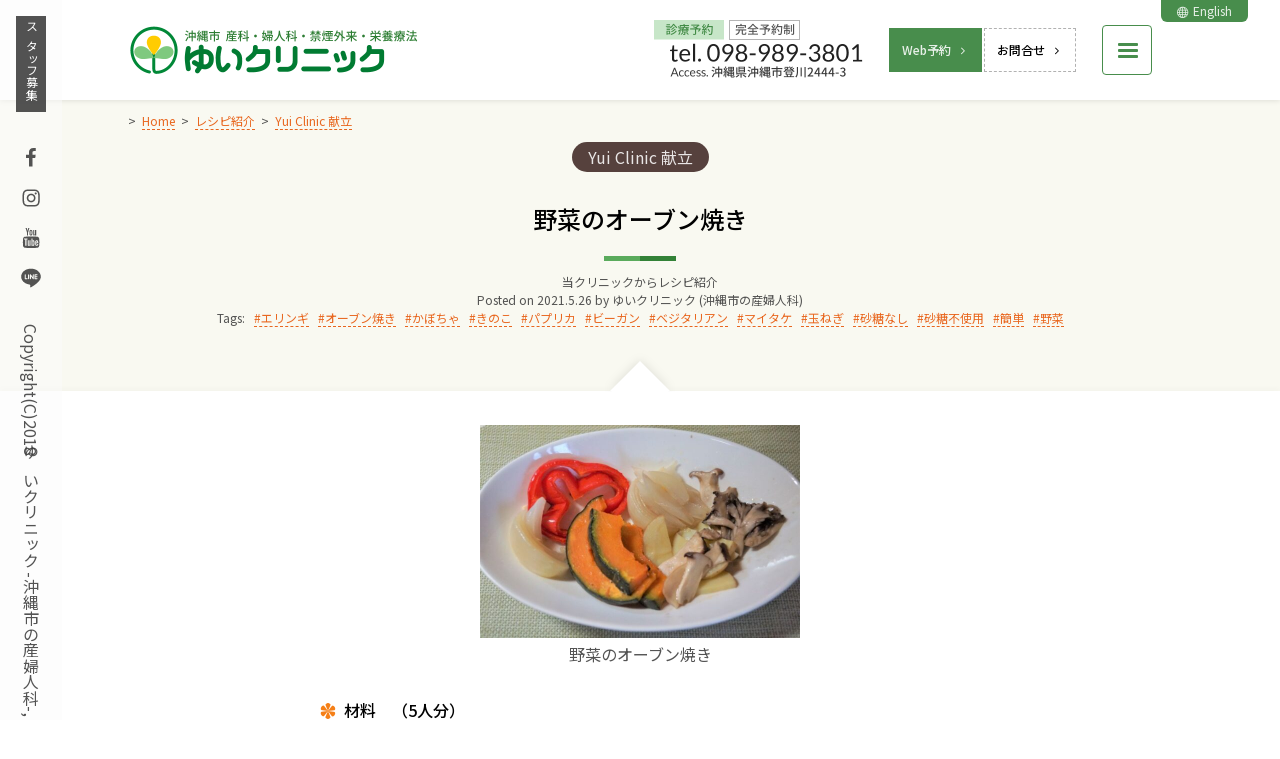

--- FILE ---
content_type: text/javascript;charset=UTF-8
request_url: https://www.yuiclinic.com/wp-content/themes/yuiclinic/assets/js/toiawasemail.php?ver=2.0.0
body_size: 564
content:
<!--
// ------------------------------------------------------------------------
jQuery( function( $ ) {
	var prefix = 'm&#97;' + 'i&#108;' + '&#116;o';
	var path = 'hr' + 'e' + 'f=';
	var addy334662336787 = 'yui&#104;&#x61;pp&#121;&#64;';
	var addy799722448 = '';
	addy334662336787 = addy334662336787 + '&#121;&#117;&#105;&#99;&#x6c;&#x69;&#x6e;&#105;&#x63;.&#x63;&#x6f;&#x6d;';
	addy799722448 = '<a ' + path + '\'' + prefix + ':' + addy334662336787 + '\' class=\'text\'>';
	addy799722448 = addy799722448 + addy334662336787;
	addy799722448 = addy799722448 + '<\/a>';
	$('.toiawasemail').html(addy799722448);

} );
// ------------------------------------------------------------------------
// -->
